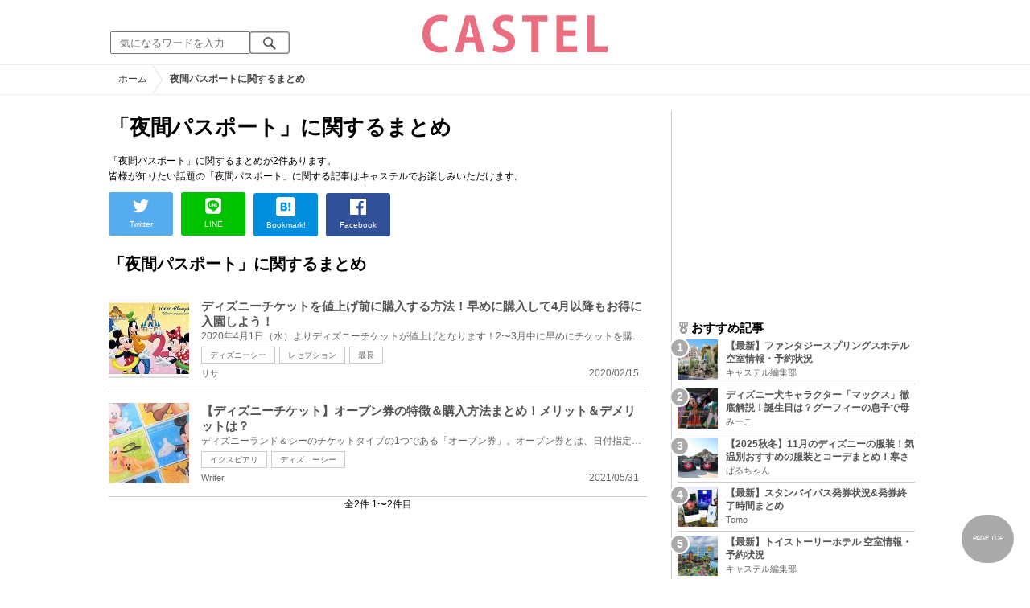

--- FILE ---
content_type: text/html; charset=UTF-8
request_url: https://castel.jp/tag/%E5%A4%9C%E9%96%93%E3%83%91%E3%82%B9%E3%83%9D%E3%83%BC%E3%83%88/
body_size: 8727
content:
<!DOCTYPE html>
<html lang="ja">
<head>
    <meta charset="utf-8">
    <meta http-equiv="X-UA-Compatible" content="IE=edge">
    <meta name="viewport" content="width=device-width,initial-scale=1.0,minimum-scale=1.0,maximum-scale=0.6667,user-scalable=no">
    <meta name="theme-color" content="#ffffff">
    <title>「夜間パスポート」に関するまとめ　キャステル | CASTEL ディズニー情報</title>
    <meta name="keywords" content="ディズニー,ディズニーランド,ディズニーシー,待ち時間,混雑,アトラクション">
    <meta name="description" content="キャステルはディズニーランド・ディズニーシーを中心とするテーマパーク情報メディアです。アトラクションやレストラン、ショーやパレードから、映画やキャラクターまでの情報をお届け。">
    <meta name="copyright" content="Copyright 2025, Gening, inc. All Rights Reserved.">
    <meta name="viewport" content="width=device-width, initial-scale=1.0">
    <meta name="google-site-verification" content="t7uypcNEhayHmM5sa53RsGrvs7P-glukPbP_vUJ9ygM"/>
    <meta http-equiv="X-UA-Compatible" content="IE=edge">
    <meta property="og:title" content="「夜間パスポート」に関するまとめ　キャステル | CASTEL ディズニー情報">
    <meta property="og:type" content="website">
    <meta property="og:url" content="https://castel.jp/tag/%E5%A4%9C%E9%96%93%E3%83%91%E3%82%B9%E3%83%9D%E3%83%BC%E3%83%88/">
    <meta property="og:image" content="https://castel.jp/img/logo/828x315.png">
    <meta property="og:site_name" content="「夜間パスポート」に関するまとめ　キャステル | CASTEL ディズニー情報">
    <meta property="og:description" content="キャステルはディズニーランド・ディズニーシーを中心とするテーマパーク情報メディアです。アトラクションやレストラン、ショーやパレードから、映画やキャラクターまでの情報をお届け。">
    <meta property="fb:app_id" content="1853726054872524">
    <meta name="twitter:card" content="summary_large_image">
    <meta name="twitter:site" content="@castel_tw">
    <meta name="twitter:title" content="「夜間パスポート」に関するまとめ　キャステル | CASTEL ディズニー情報">
    <meta name="twitter:description" content="キャステルはディズニーランド・ディズニーシーを中心とするテーマパーク情報メディアです。アトラクションやレストラン、ショーやパレードから、映画やキャラクターまでの情報をお届け。">
    <meta name="twitter:image" content="https://castel.jp/img/logo/828x315.png">
    <meta name="twitter:app:country" content="JP">
    <link rel="apple-touch-icon" href="/img/logo/logo180.png"/>
    <link rel="apple-touch-icon-precomposed" href="/img/logo/logo180.png">
    <meta name="apple-mobile-web-app-title" content="CASTEL"/>
    
    <link rel="preload" href="/css/scss/commonbase.css?id=c9209e4a9015bb03856f664323d1cd8d" as="style"/>
    <link rel="stylesheet" media="screen,print" href="/css/scss/commonbase.css?id=c9209e4a9015bb03856f664323d1cd8d"/>
    <link href="/img/common/favicon.ico" rel="shortcut icon" type="image/vnd.microsoft.icon">
    
    <link rel='preconnect dns-prefetch' href="www.google.com/analytics/analytics/" />
    <link rel='preconnect dns-prefetch' href="www.doubleclickbygoogle.com/" />
    
        <!-- Google Tag Manager Start-->
    <script>(function (w, d, s, l, i) {
            w[l] = w[l] || [];
            w[l].push({
                'gtm.start':
                    new Date().getTime(), event: 'gtm.js'
            });
            var f = d.getElementsByTagName(s)[0],
                j = d.createElement(s), dl = l != 'dataLayer' ? '&l=' + l : '';
            j.async = true;
            j.src =
                'https://www.googletagmanager.com/gtm.js?id=' + i + dl;
            f.parentNode.insertBefore(j, f);
        })(window, document, 'script', 'dataLayer', 'GTM-59MZQZT');</script>
    <!-- Google Tag Manager End-->
        <script type="text/javascript" src="/js/lazym.js?id=35b575cbbd8d11e49fb5274bf83c2d49" async></script>
        <link rel="stylesheet" href="https://castel.jp/css/fv/tag.css" />
        
            <!-- DFP head -->
    <script async src="https://securepubads.g.doubleclick.net/tag/js/gpt.js"></script>
    <script>
        var googletag = googletag || {};
        googletag.cmd = googletag.cmd || [];
    </script>
    <!-- DFP head -->
    <script>
        googletag.cmd.push(function() {
        googletag.defineSlot('/83327740/castel.jp/pc_general_side_01', [[300, 250]], 'div-gpt-ad-1661183203451-0').addService(googletag.pubads());
        googletag.defineSlot('/83327740/castel.jp/pc_general_side_02', [[300, 600], [300, 250]], 'div-gpt-ad-1661182914623-0').addService(googletag.pubads());
        googletag.defineSlot('/83327740/castel.jp/pc_general_side_03', [[300, 600], [300, 250]], 'div-gpt-ad-1661182942471-0').addService(googletag.pubads());
        googletag.pubads().setTargeting("park", ["disney"]);
        googletag.pubads().enableSingleRequest();
        googletag.enableServices();
        });
    </script>
            <script async src="https://platform.twitter.com/widgets.js" charset="utf-8"></script>
</head>
<body class="">

<!-- Google Tag Manager (noscript) -->
<noscript>
    <iframe src="https://www.googletagmanager.com/ns.html?id=GTM-59MZQZT" height="0" width="0" style="display:none;visibility:hidden"></iframe>
</noscript>
<!-- End Google Tag Manager (noscript) -->

<!-- ヘッダー -->
<header>
    <table>
        <tbody>
        <tr>
            <td class="search">
                <img id="search_btn_sp" src="/img/common/search_btn_sp.svg" height="22" width="22" alt="検索" style="padding-left: 8px;"/>
                
                <div class="share_btn pc">
                    <a href="https://x.com/castel_tw" class="twitter-follow-button" data-show-count="false" data-lang="ja" data-show-screen-name="false"></a>
                    <div class="fb-like" data-href="https://www.facebook.com/casteljp/" data-layout="button_count" data-action="like" data-share="false"></div>
                </div>
                <!-- PC検索 -->
                <form class="pc" id="searchForm" method="get" action="https://castel.jp/search/" accept-charset="UTF-8">
                    <input type="text" name="q" id="q_pc" placeholder="気になるワードを入力" class="search_input" value="">
                    <input type="submit" value="" class="search_button">
                </form>
            </td>
            <td class="logo">
                <a href="https://castel.jp">

                    <picture>
                                                    <source type="image/svg+xml" srcset="/img/logo/castel.svg"/>
                                                <img src="/img/logo/top.png" width="138" height="30" alt="テーマパークメディア　キャステル" title="キャステル CASTEL" />
                    </picture>
                </a>
            </td>
            <td id="mypage_menu">
                            </td>
        </tr>
        </tbody>
    </table>

    <!-- SP検索 -->
    <div id="search_box_sp">
        <form id="search_form" method="get" action="https://castel.jp/search/" accept-charset="UTF-8">
            <input type="text" name="q" id="q" placeholder="気になるワードを入力" value="">
        </form>
    </div>

                        <nav id="nav_sp" class="top_nav">
                <ul>

            <li class="pc"><a href="https://castel.jp">ホーム</a></li>
            
                                    <li><a href="https://castel.jp/usj/">USJ</a></li>
                                                <li><a href="https://castel.jp/abroad/">海外ディズニー</a></li>
                                                <li><a href="https://castel.jp/tdl/">ディズニーランド</a></li>
                                                <li><a href="https://castel.jp/tds/">ディズニーシー </a></li>
                                                <li><a href="https://castel.jp/report/">CASTEL編集部</a></li>
                                                <li><a href="https://castel.jp/tdr/event/">新着情報</a></li>
                                                <li><a href="https://castel.jp/tdr/ticket/">チケット</a></li>
                                                <li><a href="https://castel.jp/tdr/goods/">ディズニー・お土産</a></li>
                                                <li><a href="https://castel.jp/tdr/disney-hotel/">ディズニーホテル</a></li>
                                                <li><a href="https://castel.jp/tdr/newarea/">新エリア</a></li>
                                                <li><a href="https://castel.jp/movies/">ディズニー映画</a></li>
                                                <li><a href="https://castel.jp/abroad-universal-studio/">海外ユニバ</a></li>
                                                <li><a href="https://castel.jp/tdr/character/">キャラクター</a></li>
                                                <li><a href="https://castel.jp/tdr/tips/">ディズニー豆知識</a></li>
                                                <li><a href="https://castel.jp/otherpark/">国内テーマパーク</a></li>
                                                <li><a href="https://castel.jp/other/">その他</a></li>
                                                <li><a href="https://castel.jp/tdr/travel-support/">全国旅行支援</a></li>
                                                <li><a href="https://castel.jp/tdr/disney-hotel-vacancy/">ホテル空室</a></li>
                            
        
    
</ul>            </nav>
            </header>
    <!--パンくず -->
    <div class="breadcrumb">
        <ul class="breadcrumb" itemscope itemtype="https://schema.org/BreadcrumbList">
                        <li itemprop="itemListElement" itemscope itemtype="https://schema.org/ListItem">
                <a itemprop="item" itemid="https://castel.jp" href="https://castel.jp"><span itemprop="name">ホーム</span></a>
                <meta itemprop="position" content="1" />
            </li>
                                <li itemprop="itemListElement" itemscope itemtype="https://schema.org/ListItem">
                <strong><span itemprop="name">夜間パスポートに関するまとめ</span></strong>
                <meta itemprop="position" content="2" />
            </li>
            </ul>

    </div>
<div id="wrapper" class="clearfix">
    <!-- 左コンテンツ -->
    <div class="content_left">

        <div id="main">
            <h1>「夜間パスポート」に関するまとめ</h1>
            <p class="articleLead" itemprop="description">
            「夜間パスポート」に関するまとめが2件あります。<br />
                皆様が知りたい話題の「夜間パスポート」に関する記事はキャステルでお楽しみいただけます。
                
            </p>

            <!-- 記事データ -->
            <div class="articleInfo clearfix" style="margin-top: 10px;">
                <!-- 記事シェア(PC/SP共通)-->
                <ul class="share">
    <!--Twitter-->
    <li class="entry-social-tw">
        <a href="http://twitter.com/intent/tweet?text=https%3A%2F%2Fcastel.jp%2Ftag%2F%25E5%25A4%259C%25E9%2596%2593%25E3%2583%2591%25E3%2582%25B9%25E3%2583%259D%25E3%2583%25BC%25E3%2583%2588%2F+%E3%81%AB%E9%96%A2%E3%81%99%E3%82%8B%E3%81%BE%E3%81%A8%E3%82%81" data-text="https%3A%2F%2Fcastel.jp%2Ftag%2F%25E5%25A4%259C%25E9%2596%2593%25E3%2583%2591%25E3%2582%25B9%25E3%2583%259D%25E3%2583%25BC%25E3%2583%2588%2F+%E3%81%AB%E9%96%A2%E3%81%99%E3%82%8B%E3%81%BE%E3%81%A8%E3%82%81" class="twitter-button" target="_blank">
            <img src="/assets/images/icon_twtr.svg" alt="twitter" height="24" width="24" />
            <span class="twitter-count .share-text"><i class="fab"></i></span><br>
            <span class="share-text">Twitter</span>
        </a>
    </li>
    <!--LINE-->
    <li class="entry-social-line">
        <a class="line-button" href="http://line.me/R/msg/text/?%E3%81%AB%E9%96%A2%E3%81%99%E3%82%8B%E3%81%BE%E3%81%A8%E3%82%81+https%3A%2F%2Fcastel.jp%2Ftag%2F%25E5%25A4%259C%25E9%2596%2593%25E3%2583%2591%25E3%2582%25B9%25E3%2583%259D%25E3%2583%25BC%25E3%2583%2588%2F" target="_blank">
            <img src="/assets/images/icon_line.svg" alt="line" height="24" width="24" /><br>
            <span class="share-text">LINE</span>
        </a>
    </li>
    <!--はてなブックマーク-->
    <li class="entry-social-hatena">
        <a href="http://b.hatena.ne.jp/entry/https://castel.jp/tag/%E5%A4%9C%E9%96%93%E3%83%91%E3%82%B9%E3%83%9D%E3%83%BC%E3%83%88/" class="hatena-bookmark-button" target="_blank" data-hatena-bookmark-title="に関するまとめ" data-hatena-bookmark-layout="simple" title="このエントリーをはてなブックマークに追加" target="_blank">
            <img src="/assets/images/icon_hatena.svg" alt="hatena" height="24" width="24" /><br>
            <span class="share-text">Bookmark!</span>
        </a>
    </li>
    <!-- Facebook -->
    <li class="entry-social-fb">
        <a href="http://www.facebook.com/share.php?u=https://castel.jp/tag/%E5%A4%9C%E9%96%93%E3%83%91%E3%82%B9%E3%83%9D%E3%83%BC%E3%83%88/" class="facebook-button" onclick="window.open(this.href,'FaceBookWindow','width=650,height=450,menubar=no,toolbar=no,scrollbars=yes');return false;" title="Facebookでシェア" target="_blank">
            <img src="/assets/images/icon_fb.svg" alt="facebook" height="24" width="24" />
            <span class="share-text">Facebook</span>
        </a>
    </li>
    <!-- Clipped -->
    </ul>




















































            </div>
        </div>
        
        <!-- 関するキーワード -->
        <div id="content">

                        
            <!-- 夜間パスポートに関するまとめ一覧 -->
            <h2 class="ttl_sp">「夜間パスポート」に関するまとめ</h2>
            
            <ul class="news_list">
                                    <li class="tdl">
    <div class="thumbnail">
        <a href="https://castel.jp/p/5110">
            <picture>
                <source type="image/webp" data-srcset="https://c04.castel.jp/100x100/0/how-to-buy-disney-tickets-before-prices-go-up-j71899.webp 100w" />
                <img loading="lazy" class="lazyload" src="/img/common/lazy.svg" data-src="https://c04.castel.jp/100x100/0/how-to-buy-disney-tickets-before-prices-go-up-j71899.jpg" alt="キャステル ディズニーチケットを値上げ前に購入する方法！早めに購入して4月以降もお得に入園しよう！" />
            </picture>
                    </a>
    </div>
    
    <h3><a href="https://castel.jp/p/5110"><span>ディズニーチケットを値上げ前に購入する方法！早めに購入して4月以降もお得に入園しよう！</span></a></h3>
    <aside>2020年4月1日（水）よりディズニーチケットが値上げとなります！2〜3月中に早めにチケットを購入してお...</aside>
                    <ol>
                                    <li><a href="https://castel.jp/tag/%E3%83%87%E3%82%A3%E3%82%BA%E3%83%8B%E3%83%BC%E3%82%B7%E3%83%BC/">ディズニーシー</a></li>
                                    <li><a href="https://castel.jp/tag/%E3%83%AC%E3%82%BB%E3%83%97%E3%82%B7%E3%83%A7%E3%83%B3/">レセプション</a></li>
                                    <li><a href="https://castel.jp/tag/%E6%9C%80%E9%95%B7/">最長</a></li>
                            </ol>
        
    <time datetime="2020-02-15">2020/02/15</time>
        
        <p class="user">リサ</p>
    
</li>
                                    <li class="tdl">
    <div class="thumbnail">
        <a href="https://castel.jp/p/2108">
            <picture>
                <source type="image/webp" data-srcset="https://c04.castel.jp/100x100/1/disney-open-ticket-j40449.webp 100w" />
                <img loading="lazy" class="lazyload" src="/img/common/lazy.svg" data-src="https://c04.castel.jp/100x100/1/disney-open-ticket-j40449.jpg" alt="キャステル 【ディズニーチケット】オープン券の特徴＆購入方法まとめ！メリット＆デメリットは？" />
            </picture>
                    </a>
    </div>
    
    <h3><a href="https://castel.jp/p/2108"><span>【ディズニーチケット】オープン券の特徴＆購入方法まとめ！メリット＆デメリットは？</span></a></h3>
    <aside>ディズニーランド＆シーのチケットタイプの1つである「オープン券」。オープン券とは、日付指定のないデ...</aside>
                    <ol>
                                    <li><a href="https://castel.jp/tag/%E3%82%A4%E3%82%AF%E3%82%B9%E3%83%94%E3%82%A2%E3%83%AA/">イクスピアリ</a></li>
                                    <li><a href="https://castel.jp/tag/%E3%83%87%E3%82%A3%E3%82%BA%E3%83%8B%E3%83%BC%E3%82%B7%E3%83%BC/">ディズニーシー</a></li>
                            </ol>
        
    <time datetime="2021-05-31">2021/05/31</time>
        
        <p class="user">Writer</p>
    
</li>
                            </ul>

            <!-- pager -->
            <div id="container">
                
                <p class="pull">全2件 1〜2件目</p>
            </div>

        </div>
    </div>

    <!--右バー -->
    <div class="content_right">

                    <div id='div-gpt-ad-1661183203451-0' class="ad300x250sp336x280"><script> googletag.cmd.push(function() { googletag.display('div-gpt-ad-1661183203451-0'); });</script></div>
        
        <!-- 直近 ランキング -->
        <h2><img src="/img/icon/icon_medal.svg" height="15" width="15" alt="ランキング" />おすすめ記事</h2>
<ol class="clearfix">
            <li>
            <a href="https://castel.jp/p/9221">
                <div class="sample-1-1">
                    <picture>
                        <source type="image/webp" data-srcset="https://c03.castel.jp/picture?url=https%3A%2F%2Fcastel.jp%2Fimg%2Fup%2Fpicture_137928.jpg&w=65&h=65&type=webp 65w, https://c03.castel.jp/picture?url=https%3A%2F%2Fcastel.jp%2Fimg%2Fup%2Fpicture_137928.jpg&w=130&h=130&type=webp 130w" />
                        <img src="/img/common/lazy200.png" data-src="https://c03.castel.jp/picture?url=https%3A%2F%2Fcastel.jp%2Fimg%2Fup%2Fpicture_137928.jpg&amp;w=65&amp;h=65&amp;type=jpg" class="lazyload" alt="【最新】ファンタジースプリングスホテル 空室情報・予約状況" />
                    </picture>
                </div>
                <h3><span>【最新】ファンタジースプリングスホテル 空室情報・予約状況</span></h3>
                <p class="user">キャステル編集部</p>
            </a>
        </li>
            <li>
            <a href="https://castel.jp/p/1495">
                <div class="sample-1-1">
                    <picture>
                        <source type="image/webp" data-srcset="https://c04.castel.jp/65x65/1/max-j40459.webp 65w, https://c04.castel.jp/130x130/1/max-j40459.webp 130w" />
                        <img src="/img/common/lazy200.png" data-src="https://c04.castel.jp/65x65/1/max-j40459.jpg" class="lazyload" alt="ディズニー犬キャラクター「マックス」徹底解説！誕生日は？グーフィーの息子で母親は人間？" />
                    </picture>
                </div>
                <h3><span>ディズニー犬キャラクター「マックス」徹底解説！誕生日は？グーフィーの息子で母親は人間？</span></h3>
                <p class="user">みーこ</p>
            </a>
        </li>
            <li>
            <a href="https://castel.jp/p/4516">
                <div class="sample-1-1">
                    <picture>
                        <source type="image/webp" data-srcset="https://c04.castel.jp/65x65/1/disney-outfits-for-november-j63836.webp 65w, https://c04.castel.jp/130x130/1/disney-outfits-for-november-j63836.webp 130w" />
                        <img src="/img/common/lazy200.png" data-src="https://c04.castel.jp/65x65/1/disney-outfits-for-november-j63836.jpg" class="lazyload" alt="【2025秋冬】11月のディズニーの服装！気温別おすすめの服装とコーデまとめ！寒さ対策についても！" />
                    </picture>
                </div>
                <h3><span>【2025秋冬】11月のディズニーの服装！気温別おすすめの服装とコーデまとめ！寒さ対策についても！</span></h3>
                <p class="user">ぱるちゃん</p>
            </a>
        </li>
            <li>
            <a href="https://castel.jp/p/6298">
                <div class="sample-1-1">
                    <picture>
                        <source type="image/webp" data-srcset="https://c03.castel.jp/65x65/1/real-time-standby-pass-ticketing-status-p86518.webp 65w, https://c03.castel.jp/130x130/1/real-time-standby-pass-ticketing-status-p86518.webp 130w" />
                        <img src="/img/common/lazy200.png" data-src="https://c03.castel.jp/65x65/1/real-time-standby-pass-ticketing-status-p86518.jpg" class="lazyload" alt="【最新】スタンバイパス発券状況&amp;発券終了時間まとめ" />
                    </picture>
                </div>
                <h3><span>【最新】スタンバイパス発券状況&amp;発券終了時間まとめ</span></h3>
                <p class="user">Tomo</p>
            </a>
        </li>
            <li>
            <a href="https://castel.jp/p/8657">
                <div class="sample-1-1">
                    <picture>
                        <source type="image/webp" data-srcset="https://c02.castel.jp/65x65/1/toy-story-hotel-j126153.webp 65w, https://c02.castel.jp/130x130/1/toy-story-hotel-j126153.webp 130w" />
                        <img src="/img/common/lazy200.png" data-src="https://c02.castel.jp/65x65/1/toy-story-hotel-j126153.jpg" class="lazyload" alt="【最新】トイストーリーホテル 空室情報・予約状況" />
                    </picture>
                </div>
                <h3><span>【最新】トイストーリーホテル 空室情報・予約状況</span></h3>
                <p class="user">キャステル編集部</p>
            </a>
        </li>
    </ol>
                    <div id='div-gpt-ad-1661182914623-0' class="ad300x250sp336x280"><script> googletag.cmd.push(function() { googletag.display('div-gpt-ad-1661182914623-0'); });</script></div>
        
        <h2><img src="/img/nav/nav_07on.png" alt="キーワード"/>話題のキーワード</h2>
        <aside>今熱いキーワードまとめ</aside>
        <ul class="keyword clearfix">
                            <li><a href="https://castel.jp/tag/%E3%83%87%E3%82%A3%E3%82%BA%E3%83%8B%E3%83%BC/">ディズニー</a></li>
                            <li><a href="https://castel.jp/tag/%E3%83%87%E3%82%A3%E3%82%BA%E3%83%8B%E3%83%BC%E3%82%B7%E3%83%BC/">ディズニーシー</a></li>
                            <li><a href="https://castel.jp/tag/%E3%83%90%E3%82%BA/">バズ</a></li>
                            <li><a href="https://castel.jp/tag/%E3%83%87%E3%82%A3%E3%82%BA%E3%83%8B%E3%83%BC%E3%83%A9%E3%83%B3%E3%83%89/">ディズニーランド</a></li>
                            <li><a href="https://castel.jp/tag/%E3%81%8F%E3%81%97/">くし</a></li>
                            <li><a href="https://castel.jp/tag/%E3%82%A2%E3%83%88%E3%83%A9%E3%82%AF%E3%82%B7%E3%83%A7%E3%83%B3/">アトラクション</a></li>
                            <li><a href="https://castel.jp/tag/%E3%83%90%E3%83%BC/">バー</a></li>
                            <li><a href="https://castel.jp/tag/%E3%83%A9%E3%83%B3%E3%83%89/">ランド</a></li>
                            <li><a href="https://castel.jp/tag/%E6%9D%B1%E4%BA%AC%E3%83%87%E3%82%A3%E3%82%BA%E3%83%8B%E3%83%BC%E3%82%B7%E3%83%BC/">東京ディズニーシー</a></li>
                            <li><a href="https://castel.jp/tag/%E3%83%9A%E3%83%B3/">ペン</a></li>
                    </ul>
            <div class="sticky">
                            <div id='div-gpt-ad-1661182942471-0' class="ad300sp336"><script> googletag.cmd.push(function() { googletag.display('div-gpt-ad-1661182942471-0'); });</script></div>
                        <!-- エリア特集 -->
            <h2><img src="/img/icon/icon_area.svg" height="15" width="15" alt="エリア・特集" />エリア・特集</h2>
<aside>エリア・特集の一覧</aside>
<div class="area_sp">
    <table>
        <tbody>
        <tr>
            <td>
                <a href="/tdl/">
                    <div class="sample-1-1">
                        <picture>
                            <source type="image/webp" data-srcset="/img/tdl/tdl.webp" />
                            <img src="/img/common/lazy.svg" data-src="/img/tdl/tdl.jpg" alt="東京ディズニーランド" class="lazyload"/>
                        </picture>
                    </div>
                </a>
                <p><a href="/tdl/">ランド<span class="pc">一覧を見る</span></a></p>
            </td>
            <td>
                <a href="/tds/">
                    <div class="sample-1-1">
                        <picture>
                            <source type="image/webp" data-srcset="/img/tds/tds.webp" />
                            <img src="/img/common/lazy.svg" data-src="/img/tds/tds.jpg" alt="東京ディズニーシー" class="lazyload"/>
                        </picture>
                    </div>
                </a>
                <p><a href="/tds/">シー<span class="pc">一覧を見る</span></a></p>
            </td>
            <td>
                <a href="/usj/">
                    <div class="sample-1-1">
                        <picture>
                            <source type="image/webp" data-srcset="/img/usj/usj.webp" />
                            <img src="/img/common/lazy.svg" data-src="/img/usj/usj.png" alt="ユニバーサル・スタジオ・ジャパン" class="lazyload"/>
                        </picture>
                    </div>
                </a>
                <p><a href="/usj/">USJ<span class="pc">一覧を見る</span></a></p>
            </td>
            <td>
                <a href="/topic/">
                    <div class="sample-1-1">
                        <picture>
                            <source type="image/webp" data-srcset="/img/tdl/tdl.webp" />
                            <img src="/img/common/lazy.svg" data-src="/img/tdl/tdl_02.jpg" alt="ディズニー特集" class="lazyload"/>
                        </picture>
                    </div>
                </a>
                <p><a href="/topic/">特集<span class="pc">一覧を見る</span></a></p>
            </td>
        </tr>
        </tbody>
    </table>
</div>
        </div>
    </div>

</div>
<!-- フッター -->
<footer>









    <ul class="share_bottom_sp">
        <li>
            <a href="https://x.com/castel_tw" target="_blank">
                <div class="sample-1-1" style="height: 44px; width: 44px;">
                    <picture>
                        <source type="image/webp" data-srcset="https://c04.castel.jp/picture?url=https%3A%2F%2Fcastel.jp%2Fimg%2Flogo%2Fsns%2Ftwitter88x88.png&amp;type=webp" />
                        <img src="[data-uri]" data-src="/img/logo/sns/twitter88x88.png" alt="キャステル公式 Twitter" class="lazyload" loading="lazy">
                    </picture>
                </div>
            </a>
        </li>
        <li>
            <a href="https://www.facebook.com/casteljp" target="_blank">
                <div class="sample-1-1" style="height: 44px; width: 44px;">
                    <picture>
                        <source type="image/webp" data-srcset="https://c03.castel.jp/picture?url=https%3A%2F%2Fcastel.jp%2Fimg%2Flogo%2Fsns%2Ffacebook88x88.png&amp;type=webp" />
                        <img src="[data-uri]" data-src="/img/logo/sns/facebook88x88.png" alt="キャステル公式 facebook" class="lazyload" loading="lazy" />
                    </picture>
                </div>
            </a>
        </li>
        <li>
            <a href="https://www.instagram.com/castel_jp/?hl=ja" target="_blank">
                <div class="sample-1-1" style="height: 44px; width: 44px;">
                    <picture>
                        <source type="image/webp" data-srcset="https://c01.castel.jp/picture?url=https%3A%2F%2Fcastel.jp%2Fimg%2Flogo%2Fsns%2Finstagram88x88.png&amp;type=webp" />
                        <img src="[data-uri]" data-src="/img/logo/sns/instagram88x88.png" alt="キャステル公式 Instagram" class="lazyload" loading="lazy">
                    </picture>
                </div>
            </a>
        </li>
    </ul>

    <div>
        <ul class="site_map_sp">
            <li><a href="https://castel.jp/w/">ライター紹介</a></li>
            <li><a href="https://castel.jp/recruit/">ライター募集</a></li>
            
            <li><a target="_blank" href="https://gening.co.jp/about">会社概要</a></li>
            <li><a href="https://castel.jp/privacy/">プライバシーポリシー</a></li>
            <li><a href="https://castel.jp/term/">利用規約</a></li>
            <li><a href="https://www.wantedly.com/companies/gening/projects">採用情報</a></li>
            
            
        </ul>
    </div>

    <table class="site_map">
        <tr>
            <th rowspan="2"><a href="https://castel.jp"><picture>
                    <source type="image/webp" data-srcset="/img/logo/square.svg" />
                    <img src="[data-uri]" data-src="/img/logo/square.svg" width="160" height="160" alt="キャステル" class="lazyload">
                </picture></a></th>
                <th class="category_neme">ディズニーランド</th>
                <th class="category_neme">ディズニーシー</th>
                <th class="category_neme">USJ</th>
                <th></th>
        </tr>
        <tr>
            <td>
                <ul>
                                            <li>
                            <a href="https://castel.jp/tdl/">TDL</a>
                        </li>
                                            <li>
                            <a href="https://castel.jp/tds/">ディズニーシー</a>
                        </li>
                                            <li>
                            <a href="https://castel.jp/tdr/event/">新着情報</a>
                        </li>
                                            <li>
                            <a href="https://castel.jp/tdr/ticket/">チケット</a>
                        </li>
                                            <li>
                            <a href="https://castel.jp/tdr/goods/">ディズニー・グッズ・お土産</a>
                        </li>
                                            <li>
                            <a href="https://castel.jp/tdl/attraction/">アトラクション</a>
                        </li>
                                            <li>
                            <a href="https://castel.jp/tdl/hack/">裏技・攻略法</a>
                        </li>
                                            <li>
                            <a href="https://castel.jp/tdr/disney-hotel/">ディズニーホテル</a>
                        </li>
                                            <li>
                            <a href="https://castel.jp/tds/attraction/">アトラクション</a>
                        </li>
                                            <li>
                            <a href="https://castel.jp/tds/hack/">裏技・攻略法</a>
                        </li>
                                            <li>
                            <a href="https://castel.jp/tdl/show/">ショー・パレード</a>
                        </li>
                                            <li>
                            <a href="https://castel.jp/tdl/restaurant/">レストラン</a>
                        </li>
                                            <li>
                            <a href="https://castel.jp/tdl/photospot/">写真・撮影法</a>
                        </li>
                                            <li>
                            <a href="https://castel.jp/tds/show/">ショー・パレード</a>
                        </li>
                                            <li>
                            <a href="https://castel.jp/tds/restaurant/">レストラン</a>
                        </li>
                                            <li>
                            <a href="https://castel.jp/tds/photospot/">写真・撮影法</a>
                        </li>
                                            <li>
                            <a href="https://castel.jp/tdr/cast/">キャスト</a>
                        </li>
                                            <li>
                            <a href="https://castel.jp/tdr/fashion/">ファッション</a>
                        </li>
                                            <li>
                            <a href="https://castel.jp/tdr/newarea/">新エリア</a>
                        </li>
                                            <li>
                            <a href="https://castel.jp/tdr/character/">キャラクター</a>
                        </li>
                                            <li>
                            <a href="https://castel.jp/tdl/shop/">ショップ</a>
                        </li>
                                            <li>
                            <a href="https://castel.jp/tds/shop/">ショップ</a>
                        </li>
                                            <li>
                            <a href="https://castel.jp/tdr/tips/">豆知識集</a>
                        </li>
                                            <li>
                            <a href="https://castel.jp/tdr/date/">デート情報</a>
                        </li>
                                            <li>
                            <a href="https://castel.jp/tdr/souvenir-medal/">スーベニアメダル</a>
                        </li>
                                            <li>
                            <a href="https://castel.jp/tdr/disney-goto-travel/">gotoトラベル</a>
                        </li>
                                            <li>
                            <a href="https://castel.jp/tdr/travel-support/">全国旅行支援</a>
                        </li>
                                            <li>
                            <a href="https://castel.jp/tdr/konzatsu/">ディズニー混雑</a>
                        </li>
                                            <li>
                            <a href="https://castel.jp/tdr/disney-hotel-vacancy/">ディズニーホテル空室</a>
                        </li>
                                            <li>
                            <a href="https://castel.jp/tdr/food/">食べ歩きフード</a>
                        </li>
                                        
                    
                </ul>
            </td>
            <td>
                <ul>
                                            <li>
                            <a href="https://castel.jp/tdl/">TDL</a>
                        </li>
                                            <li>
                            <a href="https://castel.jp/tds/">ディズニーシー</a>
                        </li>
                                            <li>
                            <a href="https://castel.jp/tdr/event/">新着情報</a>
                        </li>
                                            <li>
                            <a href="https://castel.jp/tdr/ticket/">チケット</a>
                        </li>
                                            <li>
                            <a href="https://castel.jp/tdr/goods/">ディズニー・グッズ・お土産</a>
                        </li>
                                            <li>
                            <a href="https://castel.jp/tdl/attraction/">アトラクション</a>
                        </li>
                                            <li>
                            <a href="https://castel.jp/tdl/hack/">裏技・攻略法</a>
                        </li>
                                            <li>
                            <a href="https://castel.jp/tdr/disney-hotel/">ディズニーホテル</a>
                        </li>
                                            <li>
                            <a href="https://castel.jp/tds/attraction/">アトラクション</a>
                        </li>
                                            <li>
                            <a href="https://castel.jp/tds/hack/">裏技・攻略法</a>
                        </li>
                                            <li>
                            <a href="https://castel.jp/tdl/show/">ショー・パレード</a>
                        </li>
                                            <li>
                            <a href="https://castel.jp/tdl/restaurant/">レストラン</a>
                        </li>
                                            <li>
                            <a href="https://castel.jp/tdl/photospot/">写真・撮影法</a>
                        </li>
                                            <li>
                            <a href="https://castel.jp/tds/show/">ショー・パレード</a>
                        </li>
                                            <li>
                            <a href="https://castel.jp/tds/restaurant/">レストラン</a>
                        </li>
                                            <li>
                            <a href="https://castel.jp/tds/photospot/">写真・撮影法</a>
                        </li>
                                            <li>
                            <a href="https://castel.jp/tdr/cast/">キャスト</a>
                        </li>
                                            <li>
                            <a href="https://castel.jp/tdr/fashion/">ファッション</a>
                        </li>
                                            <li>
                            <a href="https://castel.jp/tdr/newarea/">新エリア</a>
                        </li>
                                            <li>
                            <a href="https://castel.jp/tdr/character/">キャラクター</a>
                        </li>
                                            <li>
                            <a href="https://castel.jp/tdl/shop/">ショップ</a>
                        </li>
                                            <li>
                            <a href="https://castel.jp/tds/shop/">ショップ</a>
                        </li>
                                            <li>
                            <a href="https://castel.jp/tdr/tips/">豆知識集</a>
                        </li>
                                            <li>
                            <a href="https://castel.jp/tdr/date/">デート情報</a>
                        </li>
                                            <li>
                            <a href="https://castel.jp/tdr/souvenir-medal/">スーベニアメダル</a>
                        </li>
                                            <li>
                            <a href="https://castel.jp/tdr/disney-goto-travel/">gotoトラベル</a>
                        </li>
                                            <li>
                            <a href="https://castel.jp/tdr/travel-support/">全国旅行支援</a>
                        </li>
                                            <li>
                            <a href="https://castel.jp/tdr/konzatsu/">ディズニー混雑</a>
                        </li>
                                            <li>
                            <a href="https://castel.jp/tdr/disney-hotel-vacancy/">ディズニーホテル空室</a>
                        </li>
                                            <li>
                            <a href="https://castel.jp/tdr/food/">食べ歩きフード</a>
                        </li>
                                        
                    
                </ul>
            </td>
            <td>
                <ul>
                                            <li>
                            <a href="https://castel.jp/usj/news/">新着情報</a>
                        </li>
                                            <li>
                            <a href="https://castel.jp/usj/goods/">グッズ・お土産</a>
                        </li>
                                            <li>
                            <a href="https://castel.jp/usj/ticket/">チケット</a>
                        </li>
                                            <li>
                            <a href="https://castel.jp/usj/photospot/">写真・撮影法</a>
                        </li>
                                            <li>
                            <a href="https://castel.jp/usj/hack/">裏技・攻略法</a>
                        </li>
                                            <li>
                            <a href="https://castel.jp/usj/coordinate/">コーデ</a>
                        </li>
                                            <li>
                            <a href="https://castel.jp/usj/attraction/">アトラクション</a>
                        </li>
                                            <li>
                            <a href="https://castel.jp/usj/shop/">ショップ</a>
                        </li>
                                            <li>
                            <a href="https://castel.jp/usj/show/">ショー・パレード</a>
                        </li>
                                            <li>
                            <a href="https://castel.jp/usj/restaurant/">レストラン</a>
                        </li>
                                            <li>
                            <a href="https://castel.jp/usj/character/">キャラクター</a>
                        </li>
                                            <li>
                            <a href="https://castel.jp/usj/movies/">映画</a>
                        </li>
                                            <li>
                            <a href="https://castel.jp/usj/hotel/">ホテル</a>
                        </li>
                                            <li>
                            <a href="https://castel.jp/usj/konzatsu-yosou/">混雑予想</a>
                        </li>
                                            <li>
                            <a href="https://castel.jp/usj/goto-travel/">gotoトラベル</a>
                        </li>
                                            <li>
                            <a href="https://castel.jp/usj/zenkokuryokoushien/">全国旅行支援</a>
                        </li>
                                            <li>
                            <a href="https://castel.jp/usj/ticket/annual-pass/">年パス</a>
                        </li>
                                    </ul>
            </td>
            <td>
                <ul>
                    <li><a href="https://castel.jp/w/">ライター紹介</a></li>
                    <li><a href="https://castel.jp/recruit/">ライター募集</a></li>
                    <li><a href="https://castel.jp/privacy/">プライバシーポリシー</a></li>
                    <li><a target="_blank" href="https://gening.co.jp/about">会社概要</a></li>
                    <li><a href="https://castel.jp/term/">利用規約</a></li>
                    <li><a href="https://castel.jp/ad/">広告掲載について</a></li>
                    <li><a href="https://castel.jp/copyright/">運営方針</a></li>
                    
                </ul>
            </td>
        </tr>
    </table>
    <ul class="share_bottom">
        <li>
            <a href="https://www.instagram.com/castel_jp/?hl=ja" target="_blank">
                <picture>
                    <source type="image/webp" data-srcset="/img/common/footer_ig.webp" />
                    <img data-src="/img/common/footer_ig.png" height="125" width="125" alt="キャステル公式Instagram" class="lazyload">
                </picture>
            </a>
        </li>
        <li>
            <a href="https://x.com/castel_tw/" target="_blank">
                <picture><source type="image/webp" data-srcset="/img/common/footer_tw.webp" />
                <img data-src="/img/common/footer_tw.png" height="125" width="125" alt="キャステル公式 Twitter" class="lazyload">
                </picture>
            </a>
        </li>
        <li><a href="https://www.facebook.com/casteljp/" target="_blank">
                <picture><source type="image/webp" data-srcset="/img/common/footer_fb.webp" />
                <img data-src="/img/common/footer_fb.png" height="125" width="125" alt="キャステル公式 Facebook" class="lazyload">
                </picture>
            </a>
        </li>
    </ul>

    <p class="logo_sp">
        <a href="https://castel.jp">
            <picture>
                <source type="image/webp" data-srcset="/img/logo/castel_gray.svg" />
                <img src="[data-uri]" data-src="/img/logo/castel_gray.svg" alt="キャステル CASTEL" class="lazyload">
            </picture>
        </a>
    </p>
    <p class="copyright">Copyright &copy;2025 Gening Inc.</p>
    <div id="page-top"><a href="#wrap" id="pageTopBtn">PAGE TOP</a></div>
</footer> 
</body>
</html>

--- FILE ---
content_type: text/html; charset=utf-8
request_url: https://www.google.com/recaptcha/api2/aframe
body_size: 269
content:
<!DOCTYPE HTML><html><head><meta http-equiv="content-type" content="text/html; charset=UTF-8"></head><body><script nonce="yLdO9Zx1zX553COTPUZA2g">/** Anti-fraud and anti-abuse applications only. See google.com/recaptcha */ try{var clients={'sodar':'https://pagead2.googlesyndication.com/pagead/sodar?'};window.addEventListener("message",function(a){try{if(a.source===window.parent){var b=JSON.parse(a.data);var c=clients[b['id']];if(c){var d=document.createElement('img');d.src=c+b['params']+'&rc='+(localStorage.getItem("rc::a")?sessionStorage.getItem("rc::b"):"");window.document.body.appendChild(d);sessionStorage.setItem("rc::e",parseInt(sessionStorage.getItem("rc::e")||0)+1);localStorage.setItem("rc::h",'1762758972252');}}}catch(b){}});window.parent.postMessage("_grecaptcha_ready", "*");}catch(b){}</script></body></html>

--- FILE ---
content_type: text/css
request_url: https://castel.jp/css/fv/tag.css
body_size: 1519
content:
@media print,screen and (min-width:1010px){.top_nav{display:none;visibility:hidden}.content_left{border-right:1px solid #ccc;width:699px}.content_left article{float:left;padding:0 20px 80px 0;width:679px}.content_right{width:300px}#content{padding:0 30px 0 0}#content h2{font-size:20px}#content h2,#main{padding-bottom:20px}#main{height:auto;overflow:hidden;padding-right:20px}#main h1{font-size:30px;line-height:1.2em;margin:10px 0;width:690px}.content_left ul.keyword{border-top:1px solid #ccc;height:auto;margin-bottom:10px;overflow:hidden}.content_left ul.keyword li{display:inline-block;float:left;margin:10px 10px 0 0}.content_left ul.keyword li a{border:1px solid #ccc;color:#888;display:block;outline:none;padding:2px 10px;text-decoration:none}}@media screen and (min-width:0px) and (max-width:1009px){#main{background:#f5f5f5;margin:0 0 10px;padding:10px}#main h1{font-size:16px;margin-bottom:10px}#content{padding:0 0 0 10px}.articleLead br{display:none}#content{height:auto;margin:0 10px 0 0;overflow:hidden;width:auto}h2.ttl_sp{margin-bottom:10px}.content_left ul.keyword{border-top:1px solid #ccc;height:auto;margin-bottom:20px;overflow:hidden}.content_left ul.keyword li{display:inline-block;float:left;margin:10px 10px 0 0}.content_left ul.keyword li a{border:1px solid #ccc;color:#888;display:block;outline:none;padding:2px 10px;text-decoration:none}}@media screen and (min-width:0px) and (max-width:1010px){.page_infeed{height:75px}}@media screen and (min-width:1010px){.page_infeed{height:75px}}ul.news_list .new{background:#093;color:#fff;float:left;margin-right:8px}@media screen and (min-width:0px) and (max-width:1010px){ul.news_list .new{font-size:8px;padding:0 6px}}@media screen and (min-width:1010px){ul.news_list .new{font-size:10px;padding:0 8px}}ul.news_list .pr{background:#aaa;color:#fff;float:left;margin-right:8px}@media screen and (min-width:0px) and (max-width:1010px){ul.news_list .pr{font-size:8px;padding:0 6px}}@media screen and (min-width:1010px){ul.news_list .pr{font-size:10px;padding:0 8px}ul.news_list{overflow:hidden}ul.news_list>li{border-bottom:1px solid #ccc;display:block;float:left;padding:13px 0;width:100%;z-index:1}ul.news_list li{position:relative}ul.news_list li img{height:100px;width:100px}ul.news_list li img .icon_new{bottom:0;left:0;position:absolute;z-index:10}ul.news_list li div.thumbnail{float:left;height:102px;margin-right:13px;overflow:hidden;position:relative;width:102px}ul.news_list li h3{font-size:15px;height:36px;overflow:hidden}ul.news_list li h3 a{-webkit-box-orient:vertical;-webkit-line-clamp:2;display:-webkit-box}ul.news_list li aside{color:#666;margin:2px 0;overflow:hidden;text-overflow:ellipsis;white-space:nowrap}ul.news_list li .user{color:#666;font-size:11px}ul.news_list li time{color:#666;position:absolute;right:10px}ul.news_list li div p{height:100px;left:-61px;position:absolute;top:-8px;transform:rotate(-45deg);width:208px}ul.news_list li div p span{color:#fff;display:block;height:20px;line-height:20px;text-align:center;text-shadow:1 1 3px #000;width:100%}ul.news_list li div p span.tdl{background:#d47}ul.news_list li div p span.tds{background:#1aa}ul.news_list .priority{background:#f64264;color:#fff;float:left;font-size:10px;margin-right:8px;padding:0 8px}ul.news_list .view{border-left:1px solid #ccc;color:#888;float:left;font-size:11px;letter-spacing:.1em;margin-left:8px;padding-left:8px}ul.news_list ol{height:auto;list-style-type:none;margin:3px 0;overflow:hidden;padding:0}ul.news_list ol li a{border:1px solid #ccc;display:inline-block;float:left;font-size:10px;list-style-type:none;margin:0 5px 0 0;padding:0 10px}ul.news_list ol li a:hover{background:#d47;color:#fff;text-decoration:none}ul.news_list .tdl ol li a:hover{background:#d47;color:#fff}ul.news_list .tds ol li a:hover{background:#1aa;color:#fff}.classification{height:auto;overflow:hidden;width:529px}.classification li{border:1px solid #ccc;display:inline-block;float:left;margin-right:10px;position:relative;text-align:center;width:80px;z-index:2}.classification .current{border-bottom:1px solid #fff}.classification li a{display:block;text-decoration:none;width:80px}.classification li a:hover{background:#f5f5f5;text-decoration:none}ul.classification+ul.news_list{border-top:1px solid #ccc;margin-top:-1px}}@media screen and (min-width:0px) and (max-width:1009px){ul.news_list{overflow:hidden}img.icon_new{bottom:0;left:0;position:absolute;z-index:10}ul.news_list>li{border-bottom:1px solid #ccc;display:inline-block;margin-bottom:-1px;padding:10px 0 5px;position:relative;width:100%;z-index:1}ul.news_list li div.thumbnail{float:left;height:80px;margin-right:10px;overflow:hidden;position:relative;width:80px}ul.news_list li div.thumbnail img{height:80px;width:80px}ul.news_list li div p{height:100px;left:-61px;position:absolute;top:-10px;transform:rotate(-45deg);width:200px}ul.news_list li div p span{color:#fff;display:block;font-size:8px;height:15px;line-height:15px;text-align:center;text-shadow:1 1 3px #000;width:100%}ul.news_list li div p span.tdl{background:#d47}ul.news_list li div p span.tds{background:#1aa}ul.news_list .priority{background:#f64264;color:#fff;float:left;font-size:8px;margin-right:8px;padding:0 6px;position:relative}ul.news_list li h3{font-size:14px;font-weight:400;overflow:hidden}ul.news_list li h3 a{-webkit-box-orient:vertical;-webkit-line-clamp:3;color:#000!important;display:-webkit-box}ul.news_list li aside,ul.news_list ol{display:none;height:0;visibility:hidden}ul.news_list .user{color:#666;float:left;font-size:10px}ul.news_list .view{border-left:1px solid #ccc;color:#888;float:left;font-size:10px;letter-spacing:.1em;margin-left:8px;padding-left:8px}ul.news_list time{color:#666;float:right;font-size:9px;margin-left:20px}.classification{height:auto;margin-top:10px;overflow:hidden;width:100%}.classification li{border-left:1px solid #ccc;border-right:1px solid #ccc;border-top:1px solid #ccc;display:inline-block;float:left;margin-right:10px;text-align:center;width:41px}.classification li a:hover{background:#f5f5f5;display:block;text-decoration:none;width:40px}.classification .current{border-bottom:1px solid #fff;position:relative;z-index:1}}@media screen and (min-width:0px) and (max-width:1010px){#main h1{font-size:16px;font-weight:700;line-height:1.6em;margin:10px 0}}@media screen and (min-width:1010px){#main h1{font-size:26px;font-weight:700;line-height:1.6em;margin:0 0 12px}}


--- FILE ---
content_type: application/javascript; charset=utf-8
request_url: https://fundingchoicesmessages.google.com/f/AGSKWxXWWPJaYQYKuLT-h9yoNw3huqMNvfnRtFLSp5HjIyyWRVC4oiTIiaLdL4rxtT8g-885yzFfhEREV9iMoM-meEqTca0zzNVcq-TZQE2CFSIVAzz8pr1h8PUGhu7sRoR1Pi9kP1324TVxFupo_azsSrGVOw_cYj5jG41d95zwe6ggG74QOcp_EF_CgHt2/_-google-ads-.com/doubleclick/.ad6media._square_ad--ad-sidebar-
body_size: -1284
content:
window['6a64f604-88b1-4b49-a1eb-5b7c9cb916d5'] = true;

--- FILE ---
content_type: image/svg+xml
request_url: https://castel.jp/img/common/search_btn.svg
body_size: 878
content:
<?xml version="1.0" encoding="UTF-8"?><svg id="_イヤー_1" xmlns="http://www.w3.org/2000/svg" viewBox="0 0 50 28"><defs><style>.cls-1{stroke-width:1.05px;}.cls-1,.cls-2{fill:none;stroke:#363636;}.cls-1,.cls-2,.cls-3{stroke-miterlimit:10;}.cls-4,.cls-3{fill:#4c4c4c;}.cls-5{opacity:.31;}.cls-6{opacity:.45;}.cls-2{stroke-width:2.04px;}.cls-3{stroke:#4c4c4c;stroke-width:.39px;}</style></defs><g><path class="cls-3" d="M23.11,7.14c-3.21,0-5.82,2.61-5.82,5.82s2.61,5.82,5.82,5.82,5.82-2.61,5.82-5.82-2.61-5.82-5.82-5.82Zm0,10.37c-2.51,0-4.55-2.04-4.55-4.55s2.04-4.55,4.55-4.55,4.55,2.04,4.55,4.55-2.04,4.55-4.55,4.55Z"/><path class="cls-4" d="M26.31,17.98l3.64,3.64,.52,.52c.43,.43,1.23,.47,1.66,0s.46-1.2,0-1.66l-3.64-3.64-.52-.52c-.43-.43-1.23-.47-1.66,0s-.46,1.2,0,1.66h0Z"/></g><g class="cls-5"><rect class="cls-2" x=".99" y="1.02" width="48" height="25.98" rx="2.33" ry="2.33"/></g><g class="cls-6"><rect class="cls-1" x=".5" y=".55" width="49" height="26.93" rx="2.78" ry="2.78"/></g></svg>

--- FILE ---
content_type: image/svg+xml
request_url: https://castel.jp/img/logo/castel.svg
body_size: 1276
content:
<?xml version="1.0" encoding="UTF-8"?><svg id="_イヤー_1" xmlns="http://www.w3.org/2000/svg" viewBox="0 0 600 122.59"><defs><style>.cls-1{fill:#eb6d80;}</style></defs><path class="cls-1" d="M78.68,23.12c-4.65-2.02-10.86-3.88-19.09-3.88-19.71,0-35.53,13.5-35.53,42.36,0,27,13.81,41.43,35.38,41.43,7.14,0,14.74-1.4,19.39-3.41l3.26,18.47c-4.5,2.17-14.12,4.5-26.38,4.5C19.86,122.59,0,98.23,0,62.85,0,21.1,26.85,0,58.51,0c12.88,0,21.26,2.64,24.67,4.5l-4.5,18.62Z"/><path class="cls-1" d="M168.36,1.71l33.36,119.33h-24.05l-8.54-31.5h-31.97l-8.22,31.5h-23.28L139.5,1.71h28.86Zm-27.93,70.45h25.45l-7.14-27.16c-1.86-7.45-3.88-17.07-5.43-24.36h-.47c-1.55,7.45-3.57,17.23-5.28,24.21l-7.14,27.31Z"/><path class="cls-1" d="M231.96,96.68c6.21,3.72,16.14,6.67,25.76,6.67,12.72,0,19.4-6.05,19.4-14.9s-5.74-13.66-18.94-19.4c-18-7.76-29.17-18.93-29.17-34.45,0-19.55,15.36-34.6,41.12-34.6,11.33,0,20.02,2.64,25.6,5.43l-4.81,18.77c-4.19-2.17-11.48-5.12-21.26-5.12-12.1,0-17.54,6.52-17.54,13.19,0,8.54,5.9,12.42,20.49,19.09,19.09,8.54,27.62,19.55,27.62,35.23,0,20.8-15.67,36-43.45,36-11.79,0-23.74-3.26-29.33-6.67l4.5-19.24Z"/><path class="cls-1" d="M405.44,1.71V21.57h-29.48V121.04h-22.97V21.57h-29.33V1.71h81.78Z"/><path class="cls-1" d="M501.16,101.8v19.24h-66.72V1.71h64.24V20.95h-41.28v28.86h38.95v18.78h-38.95v33.21h43.76Z"/><path class="cls-1" d="M600,101.64v19.4h-65.64V1.71h22.97V101.64h42.67Z"/></svg>

--- FILE ---
content_type: image/svg+xml
request_url: https://castel.jp/assets/images/icon_line.svg
body_size: 4146
content:
<?xml version="1.0" encoding="UTF-8"?>
<svg width="24px" height="24px" viewBox="0 0 24 24" version="1.1" xmlns="http://www.w3.org/2000/svg" xmlns:xlink="http://www.w3.org/1999/xlink">
    <!-- Generator: Sketch 43.2 (39069) - http://www.bohemiancoding.com/sketch -->
    <title>icon24_line</title>
    <desc>Created with Sketch.</desc>
    <defs></defs>
    <g id="icon_new" stroke="none" stroke-width="1" fill="none" fill-rule="evenodd">
        <g id="icon24_line" fill="#FFFFFF">
            <path d="M10.1902359,9.33314317 C9.98174752,9.33314317 9.81209636,9.50291061 9.81209636,9.71151526 L9.81209636,12.5780269 C9.81209636,12.7868641 9.98174752,12.9565153 10.1902359,12.9565153 C10.398608,12.9565153 10.5683754,12.7868641 10.5683754,12.5780269 L10.5683754,9.71151526 C10.5683754,9.50291061 10.398608,9.33314317 10.1902359,9.33314317" id="Fill-1"></path>
            <path d="M13.6405847,9.33314317 C13.4322126,9.33314317 13.2623289,9.50291061 13.2623289,9.71151526 L13.2623289,11.4850036 L11.7930266,9.48442224 C11.7220964,9.38953852 11.6089568,9.33314317 11.4909336,9.33314317 C11.4502359,9.33314317 11.4097708,9.33953852 11.3708173,9.35267805 C11.2162824,9.40430596 11.1122126,9.54849201 11.1122126,9.71151526 L11.1122126,12.5780269 C11.1122126,12.7868641 11.2819801,12.9565153 11.4905847,12.9565153 C11.6993057,12.9565153 11.8688405,12.7868641 11.8688405,12.5780269 L11.8688405,10.8046548 L13.337794,12.8051199 C13.4090731,12.9000036 13.5220964,12.9565153 13.6400033,12.9565153 C13.680701,12.9565153 13.7212824,12.9500036 13.7602359,12.9368641 C13.9151196,12.885585 14.0187243,12.741399 14.0187243,12.5780269 L14.0187243,9.71151526 C14.0187243,9.50291061 13.8493057,9.33314317 13.6405847,9.33314317" id="Fill-2"></path>
            <path d="M9.08581729,12.1997711 L8.03058473,12.1997711 L8.03058473,9.71151526 C8.03058473,9.50291061 7.86104985,9.33314317 7.6524452,9.33314317 C7.44395683,9.33314317 7.27418938,9.50291061 7.27418938,9.71151526 L7.27418938,12.5780269 C7.27418938,12.7868641 7.44395683,12.9565153 7.6524452,12.9565153 L9.08581729,12.9565153 C9.29453822,12.9565153 9.46395683,12.7868641 9.46395683,12.5780269 C9.46395683,12.3695385 9.29453822,12.1997711 9.08581729,12.1997711" id="Fill-3"></path>
            <path d="M16.3381429,10.0897711 C16.5468638,10.0897711 16.7163987,9.92011991 16.7163987,9.71151526 C16.7163987,9.50291061 16.5468638,9.33314317 16.3381429,9.33314317 L14.9046545,9.33314317 C14.6960499,9.33314317 14.5263987,9.50291061 14.5263987,9.71151526 L14.5263987,9.71279433 L14.5263987,11.1440734 L14.5263987,11.1448874 L14.5263987,11.1458176 L14.5263987,12.5780269 C14.5263987,12.7868641 14.6963987,12.9565153 14.9046545,12.9565153 L16.3381429,12.9565153 C16.546515,12.9565153 16.7163987,12.7868641 16.7163987,12.5780269 C16.7163987,12.3695385 16.546515,12.1997711 16.3381429,12.1997711 L15.2832592,12.1997711 L15.2832592,11.5230269 L16.3381429,11.5230269 C16.5468638,11.5230269 16.7163987,11.3533757 16.7163987,11.1448874 C16.7163987,10.9361664 16.5468638,10.7665153 16.3381429,10.7665153 L15.2832592,10.7665153 L15.2832592,10.0897711 L16.3381429,10.0897711" id="Fill-4"></path>
            <path d="M18.2296545,2.01779433 L5.61128241,2.00000364 C3.62977078,1.99721294 2.02058473,3.60163154 2.01767776,5.58360829 L2.00000334,18.2025618 C1.99732892,20.1846548 3.6018638,21.7939571 5.58337543,21.7966315 L18.2018638,21.8144222 C20.1838405,21.8172129 21.7925615,20.2127943 21.7953522,18.2303525 L21.8130266,5.61116643 C21.8158173,3.62942224 20.211515,2.02035247 18.2296545,2.01779433 L18.2296545,2.01779433 Z M17.5770964,14.6377943 L17.5774452,14.6377943 C16.0639568,16.3800036 12.6797708,18.5020967 11.9097708,18.826399 C11.1397708,19.1507013 11.2534917,18.6198874 11.2848871,18.4375618 C11.3034917,18.3289571 11.3876778,17.8198874 11.3876778,17.8198874 C11.4120964,17.635585 11.4372126,17.3500036 11.3644219,17.1677943 C11.2834917,16.9670967 10.9637243,16.8625618 10.7289568,16.8119804 C7.26221264,16.353492 4.69581729,13.9296548 4.69581729,11.0359339 C4.69581729,7.80802689 7.93221264,5.18174782 11.9097708,5.18174782 C15.8874452,5.18174782 19.1237243,7.80802689 19.1237243,11.0359339 C19.1237243,12.3279106 18.6226778,13.4915153 17.5770964,14.6377943 L17.5770964,14.6377943 Z" id="Fill-5"></path>
        </g>
    </g>
</svg>

--- FILE ---
content_type: application/javascript; charset=utf-8
request_url: https://fundingchoicesmessages.google.com/f/AGSKWxVF1afZTlKksqFBQNsIeQH8v2SXKnFBGw50IB4CAtACqVAg3b5kPNw_0o-giSHoJRWXAPP7e-jickFEZpniLgUKtxkY-3l82q6yWeYR5DM6-1K4acpZS2sMlNd33w-juB1VgTBfXg==?fccs=W251bGwsbnVsbCxudWxsLG51bGwsbnVsbCxudWxsLFsxNzYyNzU4OTcxLDg3MTAwMDAwMF0sbnVsbCxudWxsLG51bGwsW251bGwsWzcsMTksNiwxNSwxMF0sbnVsbCxudWxsLG51bGwsbnVsbCxudWxsLG51bGwsbnVsbCxudWxsLG51bGwsMV0sImh0dHBzOi8vY2FzdGVsLmpwL3RhZy8lRTUlQTQlOUMlRTklOTYlOTMlRTMlODMlOTElRTMlODIlQjklRTMlODMlOUQlRTMlODMlQkMlRTMlODMlODgvIixudWxsLFtbOCwiUkNTd09pSG5ydXciXSxbOSwiZW4tVVMiXSxbMTYsIlsxLDEsMV0iXSxbMTksIjIiXSxbMjQsIiJdLFsyOSwiZmFsc2UiXSxbMjgsIltudWxsLFtudWxsLDEsWzE3NjI3NTg5NzEsNzgyOTIwMDAwXSwwXV0iXV1d
body_size: 192
content:
if (typeof __googlefc.fcKernelManager.run === 'function') {"use strict";this.default_ContributorServingResponseClientJs=this.default_ContributorServingResponseClientJs||{};(function(_){var window=this;
try{
var ap=function(a){this.A=_.t(a)};_.u(ap,_.J);var bp=function(a){this.A=_.t(a)};_.u(bp,_.J);bp.prototype.getWhitelistStatus=function(){return _.F(this,2)};var cp=function(a){this.A=_.t(a)};_.u(cp,_.J);var dp=_.Tc(cp),ep=function(a,b,c){this.B=a;this.j=_.A(b,ap,1);this.l=_.A(b,_.Ak,3);this.G=_.A(b,bp,4);a=this.B.location.hostname;this.F=_.Cg(this.j,2)&&_.O(this.j,2)!==""?_.O(this.j,2):a;a=new _.Lg(_.Bk(this.l));this.C=new _.Wg(_.q.document,this.F,a);this.console=null;this.o=new _.Xo(this.B,c,a)};
ep.prototype.run=function(){if(_.O(this.j,3)){var a=this.C,b=_.O(this.j,3),c=_.Yg(a),d=new _.Rg;b=_.hg(d,1,b);c=_.D(c,1,b);_.bh(a,c)}else _.Zg(this.C,"FCNEC");_.Zo(this.o,_.A(this.l,_.we,1),this.l.getDefaultConsentRevocationText(),this.l.getDefaultConsentRevocationCloseText(),this.l.getDefaultConsentRevocationAttestationText(),this.F);_.$o(this.o,_.F(this.G,1),this.G.getWhitelistStatus());var e;a=(e=this.B.googlefc)==null?void 0:e.__executeManualDeployment;a!==void 0&&typeof a==="function"&&_.Do(this.o.D,
"manualDeploymentApi")};var fp=function(){};fp.prototype.run=function(a,b,c){var d;return _.v(function(e){d=dp(b);(new ep(a,d,c)).run();return e.return({})})};_.Ek(7,new fp);
}catch(e){_._DumpException(e)}
}).call(this,this.default_ContributorServingResponseClientJs);
// Google Inc.

//# sourceURL=/_/mss/boq-content-ads-contributor/_/js/k=boq-content-ads-contributor.ContributorServingResponseClientJs.en_US.RCSwOiHnruw.es5.O/d=1/exm=ad_blocking_detection_executable,frequency_controls_updater_executable,kernel_loader,loader_js_executable,monetization_cookie_state_migration_initialization_executable,web_iab_us_states_signal_executable/ed=1/rs=AJlcJMzLvgdTMMxggNEKoi5wG9a0b2R1Fw/m=cookie_refresh_executable
__googlefc.fcKernelManager.run('\x5b\x5b\x5b7,\x22\x5b\x5bnull,\\\x22castel.jp\\\x22,\\\x22AKsRol8g338Zc2KJ6jClkStMiiCmnGZUmHX3dF8n7ds5qxCZHpTifSjoCjOabUS956oNkel5hPrS81aU16osaYQ7ihKMzQsLKheMJHJUJUTpaIXDOjm7Gu2CDGPEo6nEYt0K8csEfyrnz107KHrPvLQ7K7oOlf8ohw\\\\u003d\\\\u003d\\\x22\x5d,null,\x5b\x5bnull,null,null,\\\x22https:\/\/fundingchoicesmessages.google.com\/f\/AGSKWxVGSAXF82sCCzBMnUzDPyeQZzMqSYpQWOLWCgDnQc_QlCj6zexm--00CHOXmE01dZfki0A3d1pNhigKGD6KuCVrH2Ygno9jXLLhJomZxQmZTadxe80PLJTmfUYHHHN7t2yKu-2jiA\\\\u003d\\\\u003d\\\x22\x5d,null,null,\x5bnull,null,null,\\\x22https:\/\/fundingchoicesmessages.google.com\/el\/AGSKWxXCxmswzlqs_0t2WlOsMLdbjenTNB6kBF8rrktD5j_8B2w_uR8Vko-hh0AcMQyIYcJcMhRdkCLgHpFvfEKZ3ETyA_NngAceoCZOqw_pxw1Hma-6faEbFXamtrsJr_h3fAAjlC_qbQ\\\\u003d\\\\u003d\\\x22\x5d,null,\x5bnull,\x5b7,19,6,15,10\x5d,null,null,null,null,null,null,null,null,null,1\x5d\x5d,\x5b3,1\x5d\x5d\x22\x5d\x5d,\x5bnull,null,null,\x22https:\/\/fundingchoicesmessages.google.com\/f\/AGSKWxXTi5-UIRuMA5cgJPH53Jz-xFgUzHeA11yVG1F5k4t-_Xyr7Rx-fwcuEm5qaXSobkb6RvIo4Qe6Ie9vPg3UreYyYdXif_sg0Ha7LnILHwg1p59mfKgD3Ruiuh5bvI2_F237H2zHrA\\u003d\\u003d\x22\x5d\x5d');}

--- FILE ---
content_type: image/svg+xml
request_url: https://castel.jp/img/icon/icon_area.svg
body_size: 930
content:
<?xml version="1.0" encoding="UTF-8"?><svg id="_イヤー_7" xmlns="http://www.w3.org/2000/svg" viewBox="0 0 40.21 40.27"><defs><style>.cls-1{fill:#9a9a9a;}</style></defs><path class="cls-1" d="M1.88,4.71c-1.03,0-1.88,.85-1.88,1.88v31.79c0,1.03,.85,1.88,1.88,1.88H38.33c1.03,0,1.88-.85,1.88-1.88V6.59c0-1.03-.85-1.88-1.88-1.88H1.88Zm34.15,14.83c0,1.03-.85,1.88-1.88,1.88H6.04c-1.03,0-1.88-.85-1.88-1.88V11.33c0-1.03,.85-1.88,1.88-1.88h28.12c1.03,0,1.88,.85,1.88,1.88v8.21Z"/><g><path class="cls-1" d="M21.83,1.57V12.97c0,.85,.72,1.57,1.57,1.57s1.57-.72,1.57-1.57V1.57c0-.85-.72-1.57-1.57-1.57s-1.57,.72-1.57,1.57h0Z"/><path class="cls-1" d="M29.44,1.57V12.97c0,.85,.72,1.57,1.57,1.57s1.57-.72,1.57-1.57V1.57c0-.85-.72-1.57-1.57-1.57s-1.57,.72-1.57,1.57h0Z"/><path class="cls-1" d="M7.68,1.57V12.97c0,.85,.72,1.57,1.57,1.57s1.57-.72,1.57-1.57V1.57c0-.85-.72-1.57-1.57-1.57s-1.57,.72-1.57,1.57h0Z"/><path class="cls-1" d="M15.28,1.57V12.97c0,.85,.72,1.57,1.57,1.57s1.57-.72,1.57-1.57V1.57c0-.85-.72-1.57-1.57-1.57s-1.57,.72-1.57,1.57h0Z"/></g></svg>

--- FILE ---
content_type: image/svg+xml
request_url: https://castel.jp/img/icon/icon_medal.svg
body_size: 1176
content:
<?xml version="1.0" encoding="UTF-8"?><svg id="_イヤー_6" xmlns="http://www.w3.org/2000/svg" viewBox="0 0 30.26 43.14"><defs><style>.cls-1{stroke-width:3.5px;}.cls-1,.cls-2,.cls-3{fill:none;stroke:#9a9a9a;stroke-miterlimit:10;}.cls-2{stroke-width:4.5px;}.cls-3{stroke-width:4px;}.cls-4{fill:#9a9a9a;}</style></defs><g><rect class="cls-4" x="5.03" y="15.7" width="6.94" height="8.05"/><rect class="cls-4" x="18.51" y="15.87" width="6.94" height="8.05"/></g><g><path class="cls-4" d="M15.33,17.29c-7.14,0-12.93,5.79-12.93,12.93s5.79,12.93,12.93,12.93,12.93-5.79,12.93-12.93-5.79-12.93-12.93-12.93Zm5.58,20.61l-5.69-2.99-5.69,2.99,1.09-6.34-4.61-4.49,6.37-.92,2.85-5.77,2.85,5.77,6.37,.92-4.61,4.49,1.09,6.34Z"/><path class="cls-3" d="M18.92,22.84v-7.52c0-.27,.22-.5,.5-.5h8.33c.27,0,.5-.23,.5-.5V2.5c0-.27-.23-.5-.5-.5H2.5c-.27,0-.5,.23-.5,.5V14.32c0,.27,.22,.5,.5,.5H11.05c.27,0,.5,.23,.5,.5v7.52"/><polyline class="cls-1" points="11.82 22.59 11.82 2 18.65 2 18.65 22.59"/><path class="cls-4" d="M15.33,17.16c-7.14,0-12.93,5.82-12.93,12.99s5.79,12.99,12.93,12.99,12.93-5.82,12.93-12.99-5.79-12.99-12.93-12.99Zm4.94,19.88l-5.14-2.7-5.14,2.7,.98-5.72-4.16-4.05,5.75-.84,2.57-5.21,2.57,5.21,5.75,.84-4.16,4.05,.98,5.72Z"/><line class="cls-2" x1="2.11" y1="2.38" x2="28.37" y2="2.38"/></g></svg>